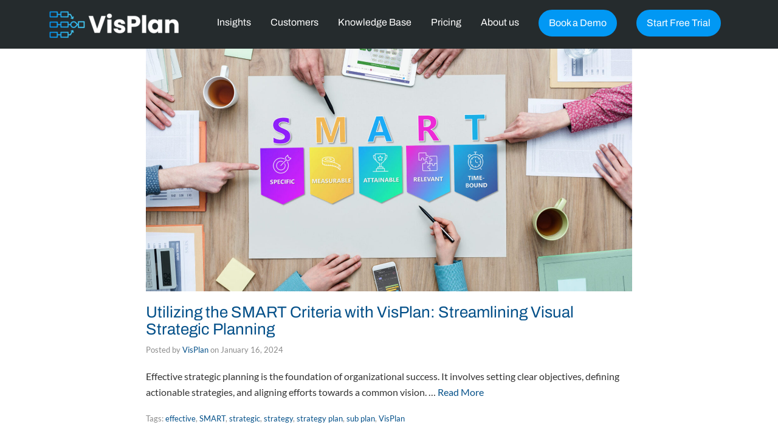

--- FILE ---
content_type: text/css; charset=UTF-8
request_url: https://visplan.com/wp-content/uploads/elementor/css/post-480.css?ver=1768479181
body_size: 244
content:
.elementor-kit-480{--e-global-color-primary:#636363;--e-global-color-secondary:#54595F;--e-global-color-text:#7A7A7A;--e-global-color-accent:#0198F4;--e-global-color-27c29933:#29436F;--e-global-color-7dc450be:#23A455;--e-global-color-746fa714:#000;--e-global-color-201ebebd:#FFF;--e-global-color-fcc70b6:#0198F4;--e-global-color-a038e88:#045089;--e-global-color-c326373:#ECF9FF;--e-global-color-1da2606:#FFF;--e-global-color-e32f0b3:#F2F2F2;--e-global-color-c74ac01:#7A7A7A87;--e-global-typography-primary-font-family:"Lato";--e-global-typography-primary-font-weight:600;--e-global-typography-secondary-font-family:"Lato";--e-global-typography-secondary-font-weight:400;--e-global-typography-text-font-family:"Lato";--e-global-typography-text-font-weight:400;--e-global-typography-accent-font-family:"Lato";--e-global-typography-accent-font-weight:500;--e-global-typography-557684b-font-family:"Archivo";--e-global-typography-557684b-font-size:2.986rem;--e-global-typography-557684b-font-weight:500;--e-global-typography-557684b-text-transform:capitalize;--e-global-typography-d67131d-font-family:"Archivo";--e-global-typography-d67131d-font-size:2.488rem;--e-global-typography-d67131d-font-weight:500;--e-global-typography-d67131d-text-transform:capitalize;--e-global-typography-d67131d-line-height:1.2em;--e-global-typography-4a84eac-font-family:"Archivo";--e-global-typography-4a84eac-font-size:2.074rem;--e-global-typography-4a84eac-font-weight:500;--e-global-typography-4a84eac-text-transform:capitalize;--e-global-typography-4a84eac-line-height:1.2em;--e-global-typography-fe7d569-font-family:"Archivo";--e-global-typography-fe7d569-font-size:1.728rem;--e-global-typography-fe7d569-font-weight:500;--e-global-typography-fe7d569-line-height:1.2em;--e-global-typography-f851b27-font-family:"Archivo";--e-global-typography-f851b27-font-size:1.44rem;--e-global-typography-f851b27-line-height:1.2em;--e-global-typography-de80d02-font-family:"Archivo";--e-global-typography-de80d02-font-size:1.2rem;--e-global-typography-de80d02-font-weight:400;--e-global-typography-161f08a-font-family:"Archivo";--e-global-typography-161f08a-font-size:1rem;--e-global-typography-161f08a-font-weight:400;--e-global-typography-161f08a-line-height:1.4em;--e-global-typography-434bd48-font-size:22px;--e-global-typography-434bd48-font-weight:600;--e-global-typography-88268b2-font-size:18px;--e-global-typography-88268b2-font-weight:600;--e-global-typography-ea37359-font-family:"Roboto";--e-global-typography-ea37359-font-weight:300;--e-global-typography-315275d-font-family:"Archivo";--e-global-typography-315275d-font-size:45px;--e-global-typography-315275d-font-weight:300;--e-global-typography-0fa2d6a-font-family:"Roboto";--e-global-typography-0fa2d6a-font-weight:300;}.elementor-kit-480 e-page-transition{background-color:var( --e-global-color-primary );}.elementor-kit-480 h1{color:var( --e-global-color-secondary );font-size:36px;}.elementor-kit-480 h2{color:var( --e-global-color-secondary );font-size:30px;}.elementor-kit-480 h3{color:var( --e-global-color-secondary );font-size:26px;}.elementor-kit-480 h4{font-size:22px;}.elementor-kit-480 h5{font-size:20px;}.elementor-section.elementor-section-boxed > .elementor-container{max-width:1140px;}.e-con{--container-max-width:1140px;}{}h1.entry-title{display:var(--page-title-display);}@media(max-width:1024px){.elementor-section.elementor-section-boxed > .elementor-container{max-width:1024px;}.e-con{--container-max-width:1024px;}}@media(max-width:767px){.elementor-section.elementor-section-boxed > .elementor-container{max-width:767px;}.e-con{--container-max-width:767px;}}/* Start custom CSS */html {
  scroll-padding-top: 90px;
}
section{
scroll-padding-top: 90px;
}/* End custom CSS */

--- FILE ---
content_type: text/css; charset=UTF-8
request_url: https://visplan.com/wp-content/themes/stratusx-child/style.css?ver=bb0722510a5e80cbb346c7a17d62243e
body_size: -63
content:
/*
Theme Name:     Stratus - Child Theme
Theme URI:      http://themovation.com/stratus
Template:       stratusx
Author:         Themovation
Author URI:     http://themovation.com
Version:        4.0
Text Domain:    stratus
Domain Path:    /languages/
*/


/* = Theme customization starts here
-------------------------------------------------------------- */

body header nav #menu-main-menu .menu-cta a {
    max-width: 200px;
    position: relative;
    top: 4px;
    text-decoration: none !important;
    background-color: #0198F4;
    border-style: solid;
    border-width: 2px 2px 2px 2px;
    border-color: #0198F4;
    border-radius: 25px 25px 25px 25px;
    /* font-size: 16px; */
    color: #fff !important;
    padding: 10px 10px;

    transition: all .35s;
}

body header nav #menu-main-menu .menu-cta a:hover {
    background-color: #4ECDF3;
    border-color: #4ECDF3;
}

body header nav #menu-main-menu .menu-cta a::after {
    content: none;
}


@media (max-width: 1210px) {
    
    body header #logo img {
        max-height: 35px;
    }
}

@media (max-width: 980px) {
    body header nav #menu-main-menu .menu-cta a {
        margin-bottom: 15px;
    }
}

.navbar-static-top #menu-main-menu {
    margin-top: 25px;
}


--- FILE ---
content_type: text/css; charset=UTF-8
request_url: https://visplan.com/wp-content/themes/stratusx-child/style.css?102628481=1212170996&ver=bb0722510a5e80cbb346c7a17d62243e
body_size: -66
content:
/*
Theme Name:     Stratus - Child Theme
Theme URI:      http://themovation.com/stratus
Template:       stratusx
Author:         Themovation
Author URI:     http://themovation.com
Version:        4.0
Text Domain:    stratus
Domain Path:    /languages/
*/


/* = Theme customization starts here
-------------------------------------------------------------- */

body header nav #menu-main-menu .menu-cta a {
    max-width: 200px;
    position: relative;
    top: 4px;
    text-decoration: none !important;
    background-color: #0198F4;
    border-style: solid;
    border-width: 2px 2px 2px 2px;
    border-color: #0198F4;
    border-radius: 25px 25px 25px 25px;
    /* font-size: 16px; */
    color: #fff !important;
    padding: 10px 10px;

    transition: all .35s;
}

body header nav #menu-main-menu .menu-cta a:hover {
    background-color: #4ECDF3;
    border-color: #4ECDF3;
}

body header nav #menu-main-menu .menu-cta a::after {
    content: none;
}


@media (max-width: 1210px) {
    
    body header #logo img {
        max-height: 35px;
    }
}

@media (max-width: 980px) {
    body header nav #menu-main-menu .menu-cta a {
        margin-bottom: 15px;
    }
}

.navbar-static-top #menu-main-menu {
    margin-top: 25px;
}


--- FILE ---
content_type: text/css; charset=UTF-8
request_url: https://visplan.com/wp-content/themes/stratusx-child/css/index.css?229784876=41768576&ver=bb0722510a5e80cbb346c7a17d62243e
body_size: 3189
content:
@charset "UTF-8";
@import url('https://fonts.googleapis.com/css2?family=Archivo:wght@300;400;700&display=swap');

h1.eckb-article-title {
    font-size: 36px;
}
.home .wrap .content .home-header-title h1 {
  font-size: 40px !important;
}
@media (max-width: 980px) {
  .home .wrap .content .home-header-title h1 {
    font-size: 36px !important;
  }
}
@media (max-width: 767px) {
  .home .wrap .content .home-header-title h1 {
    font-size: 24px !important;
  }
}
.home .wrap .content .home-header-section {
  height: 77vh;
  display: flex;
  align-items: center;
  min-height: 450px;
}
@media (max-width: 980px) {
  .home .wrap .content .home-header-section {
    height: auto;
  }
}
nav li a {
  font-family: 'Archivo', sans-serif !important;
}
nav li ul li a {
  font-weight: 300 !important;
}
.inner-container > .content-editor {
  max-width: 100%;
  padding: 0;
  width: 100%;
}
/* TO RERMOVE LINEBREAKS IN ECHO KB SIDEBAR ARTICLE LIST- HENKE */
.entry-content a {white-space:normal}


body {
  padding-top: 75px;
}
body header {
  position: fixed !important;
  width: 100%;
  top: 0;
}
body h1, body h2, body h3, body h4, body h5 {
  font-family: 'Archivo', sans-serif !important;
}
body h4 {
  font-weight: 300 !important;
}
body.user-authorized header {
  top: 32px;
}
.page header.dark-header.th-dark-tr .container nav.collapse #menu-main-menu li a {
  color: #fff !important;
}
.page .content .inner-container h1.entry-title {
  color: #0095F6;
}

/* ADJUSTED FROM 1036 to 1096 NOT TO MAKE TWO ROW MENU WHEN SCREEN IS SMALLER - Henke */
@media (max-width: 1096px) {
  nav.collapse.navbar-collapse.bs-navbar-collapse:not(.in) {
    display: none !important;
  }
  .navbar-toggle {
    display: block;
  }
  .container > .navbar-header {
    width: 100%;
  }
  .navbar-toggle {
    margin-top: 15px;
  }
}
@media (max-width: 768px) {
  .navbar-toggle {
    margin-top: 8px;
  }
}
@media (min-width: 981px) {
  footer .container .footer-widgets > .col-md-3 {
    width: 25%;
  }
}
@media (min-width: 1033px) and (max-width: 1130px) {
  header .container #logo img {
    max-height: 30px !important;
  }
  header .container #menu-main-menu {
    margin: 15px 0 15px 0 !important;
  }
}
@media (max-width: 980px) {
  header {
    padding: 0;
  }
}
header .navbar-header {
  display: flex;
  flex-wrap: wrap;
  align-items: center;
  justify-content: space-between;
  min-height: 75px;
  padding: 15px 0;
}
header .navbar-header #logo {
  margin: 0;
}
header .navbar-header .navbar-toggle {
  order: 2;
  top: 0;
  margin: 0;
}
header .navbar-header::before {
  content: none;
}
@media (max-width: 767px) {
  header .navbar-header {
    margin: 0 auto !important;
  }
}
header .navbar-collapse #menu-main-menu {
  margin: 0 !important;
  padding: 12px 0 !important;
}
@media (max-width: 1032px) and (min-width: 768px) {
  header .navbar-collapse.in #menu-main-menu {
    width: 100%;
    display: flex;
    flex-wrap: wrap;
    justify-content: center;
    border-top: 1px solid rgba(255, 255, 255, 0.1);
  }
}
/* MENU FONT SIZE SET BY WHO?, EDITED 13->16 HENKE */
header .navbar-collapse li a {
/* font-size: 16px !important;  */
}
header .navbar-collapse li.menu-cta a {
  padding: 10px 15px !important;
}
@media (max-width: 980px) {
  header .navbar-collapse li.menu-cta a {
    margin: 0 10px 15px 10px;
  }
}
@media (max-width: 767px) {
  header .navbar-collapse li.menu-cta a {
    max-width: 100% !important;
    text-align: center;
  }
} 
@media (max-width: 767px) {
  header .navbar-collapse {
     font-size: 12px !important;
    width: 100%;
    margin-left: 0 !important;
    margin-right: 0 !important;
    padding: 0;
  }
} 

/* THEMO SINGLE POST HENKE */
@media (max-width: 865px) {
  .single-post {
    margin-top: -15px;
  }
}
@media (max-width: 782px) {
  .single-post {
    margin-top: -30px;
  }
}
.single-post .section-title {
  background-color: #067dce;
}
.single-post .section-title h1 {
  color: #fff;
  font-size: 36px;
  max-width: 800px;
  width: 90%;
  margin: auto;
}
@media (max-width: 1024px) {
  .single-post .section-title h1 {
    font-size: 36px;
    max-width: 750px;
  }
}
@media (max-width: 767px) {
  .single-post .section-title h1 {
    font-size: 32px;
  }
}
@media (max-width: 500px) {
  .single-post .section-title h1 {
    font-size: 26px;
  }
}
.single-post .section-title p {
  color: #fff;
  text-align: center;
  max-width: 650px;
  width: 78%;
  margin: auto;
  padding-bottom: 60px;
  font-size: 18px;
  line-height: 1.2;
}
@media (max-width: 1024px) {
  .single-post .section-title p {
    font-size: 16px;
    max-width: 750px;
  }
}
.color-bg {
  background-color: #f2f2f2;
}
#themo_single_post_layout_content {
  padding: 0;
  padding-top: 40px;
  padding-bottom: 40px;
  background-color: #fff;
}
#themo_single_post_layout_content .container {
  max-width: 1170px !important;
}
#themo_single_post_layout_content .container .row {
  padding: 0;
}
#themo_single_post_layout_content .container .post-meta, #themo_single_post_layout_content .container .meta-tags {
  display: none;
}
#themo_single_post_layout_content .container .wp-block-button {
  margin-bottom: 1.55em;
}
#themo_single_post_layout_content .container .wp-block-button .wp-block-button__link {
  font-family: "Archivo", sans-serif;
  border-radius: 50px;
  padding: 10px 30px;
  text-decoration: none;
  background-color: #0198f4;
  border-style: solid;
  border-width: 2px;
  border-color: #0198f4;
  line-height: 1.3;
  font-size: 16px;
  color: #fff !important;
  transition: all 0.35s;
}
#themo_single_post_layout_content .container .wp-block-button .wp-block-button__link:hover {
  background-color: #4ecdf3;
  border-color: #4ecdf3;
}
#themo_single_post_layout_content .container .entry-content p {
  line-height: 1.55;
  margin-bottom: 1.55em;
}
#themo_single_post_layout_content .container .entry-content p a {
  text-decoration: underline;
}
#themo_single_post_layout_content .container .entry-content ul {
  margin-bottom: 1.55em;
}
/* REMOVE DARK HEADERS - HENKE 
#themo_single_post_layout_content .container .entry-content h2, #themo_single_post_layout_content .container .entry-content h3, #themo_single_post_layout_content .container .entry-content h4, #themo_single_post_layout_content .container .entry-content h5, #themo_single_post_layout_content .container .entry-content h6 {
  color: #333;
  margin-top: 1em;
  margin-bottom: 0.68em;
} 
#themo_single_post_layout_content .container .entry-content h2:first-child, #themo_single_post_layout_content .container .entry-content h3:first-child, #themo_single_post_layout_content .container .entry-content h4:first-child, #themo_single_post_layout_content .container .entry-content h5:first-child, #themo_single_post_layout_content .container .entry-content h6:first-child {
  margin-top: 0;
}
#themo_single_post_layout_content .container .entry-content h2:last-child, #themo_single_post_layout_content .container .entry-content h3:last-child, #themo_single_post_layout_content .container .entry-content h4:last-child, #themo_single_post_layout_content .container .entry-content h5:last-child, #themo_single_post_layout_content .container .entry-content h6:last-child {
  margin-bottom: 0;
}
#themo_single_post_layout_content .container .entry-content .wp-block-columns {
  margin-bottom: 0;
} 
@media (max-width: 767px) {
  #themo_single_post_layout_content .container .entry-content .wp-block-columns .wp-block-column {
    flex-basis: 100% !important;
  }
  #themo_single_post_layout_content .container .entry-content .wp-block-columns .wp-block-column:nth-child(2n) {
    margin-left: 0;
  }
}
#themo_single_post_layout_content .container .entry-content .wp-block-image {
  margin-bottom: 1.55em;
}
#themo_single_post_layout_content .container .entry-content .wp-block-embed {
  margin-bottom: 1.55em;
}
#themo_single_post_layout_content .container .entry-content #block-hidden {
  display: none;
  margin-bottom: 15px;
}
#themo_single_post_layout_content .container .entry-content #block-hidden p {
  padding-top: 10px;
  padding-bottom: 15px;
}
#themo_single_post_layout_content .container .entry-content #block-hidden .wp-block-group {
  background-color: #f7f7f7;
  padding: 0 0 15px 15px;
  margin-top: -15px;
}
@media (max-width: 767px) {
  #themo_single_post_layout_content .container .entry-content #block-hidden .wp-block-group {
    padding: 5px 20px 15px;
  }
}
#themo_single_post_layout_content .container .entry-content #block-hidden .wp-block-group .wp-block-group__inner-container {
  display: flex;
  flex-wrap: wrap;
}
@media (max-width: 767px) {
  #themo_single_post_layout_content .container .entry-content #block-hidden .wp-block-group .wp-block-group__inner-container {
    flex-direction: column;
  }
}
#themo_single_post_layout_content .container .entry-content #block-hidden .wp-block-group .wp-block-group__inner-container h4 {
  width: 100%;
  font-weight: 700 !important;
  font-size: 20px;
  color: #31335a;
  line-height: 1.2;
  margin-bottom: 0;
  font-family: "Archivo", sans-serif !important;
}
#themo_single_post_layout_content .container .entry-content #block-hidden .wp-block-group .wp-block-group__inner-container p {
  width: 70%;
  line-height: 1.2;
}
@media (max-width: 767px) {
  #themo_single_post_layout_content .container .entry-content #block-hidden .wp-block-group .wp-block-group__inner-container p {
    width: 100%;
  }
}
#themo_single_post_layout_content .container .entry-content #block-hidden .wp-block-group .wp-block-group__inner-container .wp-block-buttons {
  width: 30%;
  text-align: center;
  display: flex;
  justify-content: center;
  align-items: center;
}
@media (max-width: 767px) {
  #themo_single_post_layout_content .container .entry-content #block-hidden .wp-block-group .wp-block-group__inner-container .wp-block-buttons {
    width: 100%;
    justify-content: flex-start;
  }
}
#themo_single_post_layout_content .container .entry-content #block-hidden .wp-block-group .wp-block-group__inner-container .wp-block-buttons a.wp-block-button__link {
  padding-top: 8px;
  padding-bottom: 8px;
}
#themo_single_post_layout_content .container .other-posts-row {
  display: flex;
  align-items: center;
  max-width: 1050px;
  width: 100%;
  margin-left: -20px;
}
@media (max-width: 991px) {
  #themo_single_post_layout_content .container .other-posts-row {
    margin-left: 0;
  }
}
@media (max-width: 767px) {
  #themo_single_post_layout_content .container .other-posts-row {
    flex-direction: column;
  }
}
#themo_single_post_layout_content .container .other-posts-row .other-posts__item {
  width: 33.3%;
  padding: 30px 30px 0;
}
@media (max-width: 991px) {
  #themo_single_post_layout_content .container .other-posts-row .other-posts__item {
    padding: 30px 5px 0;
  }
}
@media (max-width: 767px) {
  #themo_single_post_layout_content .container .other-posts-row .other-posts__item {
    max-width: 350px;
    width: 90%;
    margin: 5px auto;
  }
}
#themo_single_post_layout_content .container .other-posts-row .other-posts__item .other-posts__wrap {
  padding: 40px 25px 5px;
  border-radius: 25px;
  box-shadow: 0px 5px 10px 2px rgba(34, 60, 80, 0.3);
  border: 1px solid #a0a0a0;
  transition-duration: 0.5s;
  height: 100%;
}
@media (max-width: 767px) {
  #themo_single_post_layout_content .container .other-posts-row .other-posts__item .other-posts__wrap {
    height: auto;
  }
}
#themo_single_post_layout_content .container .other-posts-row .other-posts__item .other-posts__wrap:hover {
  box-shadow: 0px 5px 10px 2px rgba(34, 60, 80, 0.45);
}
#themo_single_post_layout_content .container .other-posts-row .other-posts__item h2 {
  font-weight: 700 !important;
  font-size: 18px;
  color: #31335a;
  font-family: "Archivo", sans-serif !important;
  padding-bottom: 10px;
}
#themo_single_post_layout_content .container .other-posts-row .other-posts__item .text-wrap {
  padding: 0 5px;
}
#themo_single_post_layout_content .container .other-posts-row .other-posts__item .text-wrap a {
  text-align: right;
  line-height: 1.5;
  color: #868686;
  position: relative;
  display: block;
  margin-left: auto;
  padding-right: 35px;
  font-size: 13px;
}
#themo_single_post_layout_content .container .other-posts-row .other-posts__item .text-wrap a:after {
  position: absolute;
  top: 0;
  right: 15px;
  content: "→";
  color: #868686;
  transition-duration: 0.4s;
}
#themo_single_post_layout_content .container .other-posts-row .other-posts__item .text-wrap a:hover {
  text-decoration: none;
}
#themo_single_post_layout_content .container .other-posts-row .other-posts__item .text-wrap a:hover:after {
  right: 0;
}
#themo_single_post_layout_content .container .other-posts-row .other-posts__item img {
  margin-bottom: 5px;
  max-height: 100px;
  width: 100%;
  object-fit: cover;
}
@media (max-width: 767px) {
  #themo_single_post_layout_content .container .other-posts-row .other-posts__item img {
    max-height: none;
  }
}
#themo_single_post_layout_content .container .other-posts-row .other-posts__item p {
  font-size: 14px;
  line-height: 1.2;
  border-bottom: 1px solid #a0a0a0;
  margin-bottom: 5px;
  padding-bottom: 10px;
  min-height: 60px;
}
#btn-read-more {
  font-size: 16px;
  font-weight: 700;
  cursor: pointer;
}
#btn-read-more.active {
  position: relative;
  margin-bottom: 20px;
  height: 30px;
  margin-left: calc(50% - 17px);
}
#btn-read-more.active:after {
  position: absolute;
  top: 0;
  left: 0;
  width: 35px;
  height: 35px;
  content: "";
  background-image: url(/wp-content/themes/stratusx-child/css/arrow_up.svg);
  background-size: cover;
}

#single-post-cta {
  max-width: 250px;
  position: relative;
  text-decoration: none !important;
  background-color: #0198F4;
  border-style: solid;
  border-width: 2px 2px 2px 2px;
  border-color: #0198F4;
  border-radius: 50px 50px 50px 50px;
  font-size: 16px;
  color: #fff !important;
  padding: 10px 30px;
  transition: all 0.35s;
  margin-top: 10px;
  margin-bottom: 20px;
  display: inline-block;
}
#single-post-cta:hover {
  background-color: #4ECDF3;
  border-color: #4ECDF3;
}
.single-post-featured-img a {
  text-decoration: none;
}
.single-post-featured-img span {
  display: block;
  margin: 0 auto;
  text-align: center;
  text-decoration: none;
  font-style: italic;
}
@media (min-width: 768px) {
  .single-pst-container-row .col-md-8 {
    padding-right: 40px;
  }
}
@media (max-width: 991px) {
  .single-pst-container-row {
    display: flex;
    flex-flow: column-reverse;
  }
  .single-pst-container-row .single-post-featured-img a {
    max-width: 500px;
    margin: 0 auto 30px;
    display: block;
    text-decoration: none;
  }
}

END SINGLE POST */
/* ARTICLES ENABLED AGAIN HENKE */
.articles-posts-row {
  display: flex;
  align-items: center;
  width: 100%;
  margin-left: -20px;
  flex-wrap: wrap;
  margin: auto;
  max-width: 1400px;
}
@media (max-width: 991px) {
  .articles-posts-row {
    margin-left: 0;
  }
}
@media (max-width: 767px) {
  .articles-posts-row {
    flex-direction: column;
  }
}
.articles-posts-row .other-posts__item {
  width: 33.3%;
  padding: 0 20px 40px;
}
@media (max-width: 1450px) {
  .articles-posts-row .other-posts__item {
    padding: 30px 15px 0;
  }
}
@media (max-width: 1200px) {
  .articles-posts-row .other-posts__item {
    padding: 30px 15px 0;
  }
}
@media (max-width: 991px) {
  .articles-posts-row .other-posts__item {
    width: 50%;
  }
}
@media (max-width: 767px) {
  .articles-posts-row .other-posts__item {
    max-width: 350px;
    width: 90%;
    margin: 5px auto;
  }
}

.articles-posts-row .other-posts__item .other-posts__wrap {
  padding: 40px 25px 5px;
  border-radius: 25px;
  box-shadow: 0px 5px 10px 2px rgba(34, 60, 80, 0.3);
  border: 1px solid #a0a0a0;
  transition-duration: 0.5s;
}
.articles-posts-row .other-posts__item .other-posts__wrap:hover {
  box-shadow: 0px 5px 10px 2px rgba(34, 60, 80, 0.45);
}
.articles-posts-row .other-posts__item h2 {
  font-size: 25px;
  font-weight: 300 !important;
  padding-bottom: 10px;
}
@media (max-width: 1450px) {
  .articles-posts-row .other-posts__item h2 {
    min-height: 48px;
  }
}
@media (max-width: 767px) {
  .articles-posts-row .other-posts__item h2 {
    min-height: auto;
  }
}
.articles-posts-row .other-posts__item .text-wrap {
  padding: 0 10px;
}
.articles-posts-row .other-posts__item .text-wrap a {
  text-align: right;
  line-height: 1.5;
  color: #868686;
  position: relative;
  display: block;
  margin-left: auto;
  padding-right: 35px;
  font-size: 14px;
  padding-top: 2px;
  padding-bottom: 2px;
}
.articles-posts-row .other-posts__item .text-wrap a:after {
  position: absolute;
  top: 2px;
  right: 15px;
  content: '→';
  color: #868686;
  transition-duration: 0.4s;
}
.articles-posts-row .other-posts__item .text-wrap a:hover {
  text-decoration: none;
}
.articles-posts-row .other-posts__item .text-wrap a:hover:after {
  right: 0;
}
.articles-posts-row .other-posts__item img {
  margin-bottom: 5px;
  max-height: 200px;
  width: 100%;
  object-fit: cover;
}
@media (max-width: 767px) {
  .articles-posts-row .other-posts__item img {
    max-height: none;
  }
}
.articles-posts-row .other-posts__item p {
  font-size: 14px;
  line-height: 1.2;
  border-bottom: 1px solid #a0a0a0;
  margin-bottom: 5px;
  padding-bottom: 10px;
  min-height: 65px;
}
@media (max-width: 1450px) {
  .articles-posts-row .other-posts__item p {
    min-height: 75px;
  }
}
@media (max-width: 767px) {
  .articles-posts-row .other-posts__item p {
    min-height: auto;
  }
}
.page-article {
  background-color: #f2f2f2;
  padding-bottom: 0;
}
.page-article .paination-row {
  margin: 40px auto 10px;
  min-width: 100%;
  text-align: center;
}
.page-article .paination-row .page-numbers {
  padding: 0 7px;
}
.articles-posts-wrap {
  max-width: 1400px !important;
  padding-top: 20px;
  margin: auto;
  width: 90%;
  padding-bottom: 40px;
}
@media (max-width: 991px) {
  .articles-posts-wrap {
    padding-top: 0;
  }
}
.category-row {
  max-width: 1400px;
  margin: auto;
  padding-left: 30px;
  margin: auto;
  width: 90%;
}
@media (max-width: 1450px) {
  .category-row {
    padding-left: 15px;
  }
}
@media (max-width: 767px) {
  .category-row {
    max-width: 360px;
    width: 90%;
    padding-left: 0;
  }
}
.category-row .select-css {
  display: block;
  font-size: 16px;
  font-family: sans-serif;
  font-weight: 700;
  color: #444;
  line-height: 1.3;
  padding: 0.6em 1.4em 0.5em 0.8em;
  box-sizing: border-box;
  margin: 0;
  border: none;
  -moz-appearance: none;
  -webkit-appearance: none;
  appearance: none;
  background-color: transparent;
  width: 250px;
  padding: 10px 0;
  z-index: 10;
}
.article-header {
  background-color: #067dce;
}
@media (max-width: 865px) {
  .article-header {
    margin-top: -15px;
  }
}
@media (max-width: 782px) {
  .article-header {
    margin-top: -30px;
  }
}
.article-header .article-header-row {
  max-width: 1400px;
  width: 95%;
  margin: auto;
  padding: 60px 10%;
  text-align: center;
}
.article-header h1 {
  color: #fff;
  font-size: 42px;
  padding-bottom: 10px;
  margin-top: 0;
}
@media (max-width: 1024px) {
  .article-header h1 {
    font-size: 36px;
  }
}
@media (max-width: 767px) {
  .article-header h1 {
    font-size: 30px;
  }
}
@media (max-width: 600px) {
  .article-header h1 {
    max-width: 380px;
    margin-left: auto;
    margin-right: auto;
  }
}
.article-header p {
  color: #fff;
  text-align: center;
  max-width: 650px;
  width: 90%;
  margin: auto;
  padding-bottom: 0;
  font-size: 18px;
  line-height: 1.2;
}
@media (max-width: 1024px) {
  .article-header p {
    font-size: 16px;
  }
}
.select {
  position: relative;
  display: block;
  min-width: 220px;
  width: 100%;
  max-width: 280px;
  margin-bottom: 20px;
}
@media (max-width: 991px) {
  .select {
    margin-left: 0;
    margin-right: auto;
  }
}
@media (max-width: 767px) {
  .select {
    margin-left: auto;
    max-width: 380px;
  }
}
.select__head {
  width: 100%;
  max-width: 100%;
  border-radius: 10px;
  padding: 14px 15px 14px 0;
  line-height: 18px;
  cursor: pointer;
  font-size: 16px;
  font-family: sans-serif;
  font-weight: 700;
  color: #343434;
}
@media (max-width: 418px) {
  .select__head {
    padding: 14px 15px 14px 5px;
  }
}
.empty-post {
  margin: auto;
}
.empty-post .search-submit {
  background-color: #0198F4;
}
.empty-post .search-submit:hover {
  background-color: #4ECDF3;
}  
/* END ARTICLE */

.select__head::after {
  width: 20px;
  height: 11px;
  background: url("/wp-content/themes/stratusx-child/css/arrow_down.svg") no-repeat center / cover;
  position: absolute;
  right: 20px;
  bottom: 50%;
  transform: translateY(50%);
  content: '';
  display: block;
  transition: 0.2s ease-in;
  opacity: 0.5;
}
.select__head.open::after {
  transform: translateY(50%) rotate(180deg);
}
.select__list {
  display: none;
  position: absolute;
  top: 100%;
  left: 0;
  right: 0;
  background: #fff;
  box-shadow: 0 0 4px rgba(0, 0, 0, 0.3);
  border-radius: 10px;
  margin-top: 5px;
  max-height: 205px;
  overflow-x: hidden;
  overflow-y: auto;
  z-index: 100;
  margin: 0;
  padding: 0;
  font-size: 14px;
  color: #424348;
  scrollbar-color: dark;
  scrollbar-width: thin;
  overscroll-behavior: contain;
}
@media (max-width: 767px) {
  .select__list {
    max-height: none;
  }
}
.select__list::-webkit-scrollbar {
  width: 7px;
  background-color: #F8F9FA;
  padding: 5px;
}
.select__list::-webkit-scrollbar-thumb {
  border-radius: 10px;
  background-color: #D9D9D9;
}
.select__list .select__item {
  position: relative;
  border-top: 1px solid rgba(224, 229, 231, 0.5);
  padding: 10px 15px;
  cursor: pointer;
  list-style-type: none;
}
.select__list .select__item a {
  display: block;
}
.select__list .select__item a:hover {
  text-decoration: none;
}
.select__list .select__item:hover {
  background-color: rgba(224, 229, 231, 0.5);
}
.page-article {
  background-color: #fff;
}
header.banner .container {
  max-width: 1400px !important;
  width: 90%;
}
@media (max-width: 980px) {
  header.banner .container {
    padding: 0;
  }
}
.breadcrumbs {
  margin: auto;
  margin-bottom: 20px;
  padding: 0;
  line-height: 1.2;
  text-transform: capitalize;
  background-color: #f2f2f2;
}
.breadcrumbs a {
  color: #333333;
  transition-duration: 0.4s;
}
.breadcrumbs a:hover {
  color: #428bca;
}
.breadcrumbs #breadcrumbs {
  max-width: 1170px !important;
  padding: 10px 15px;
  margin: 0 auto;
  width: calc(100% - 30px);
  font-size: 13px !important;
}
.breadcrumbs-cat {
  margin: auto;
  max-width: 100%;
  line-height: 1.2;
  background: #f2f2f2;
}
.breadcrumbs-cat a {
  color: #333333;
  transition-duration: 0.4s;
}
.breadcrumbs-cat a:hover {
  color: #428bca;
}
.breadcrumbs-cat #breadcrumbs {
  max-width: 1400px !important;
  padding: 10px 30px;
  margin: 0 auto;
  width: 90%;
  font-size: 13px !important;
}
@media (max-width: 1450px) {
  .breadcrumbs-cat #breadcrumbs {
    padding: 10px 15px;
  }
}
.standard-blog {
  padding: 0;
}
/*# sourceMappingURL=index.css.map */

--- FILE ---
content_type: application/javascript; charset=UTF-8
request_url: https://visplan.com/wp-content/themes/stratusx-child/js/global.js?1632586855=1008743437&ver=bb0722510a5e80cbb346c7a17d62243e
body_size: 327
content:
jQuery(document).ready(function () {

    if (jQuery('div').is('#wpadminbar')) {

        jQuery('body').toggleClass('user-authorized');

    }





    setTimeout(function (e) {

        var frame = document.querySelector('#hs-form-iframe-0');

        var frameDocument = getFrameDocument(frame);


        if (jQuery(".hbspt-form form").length) {
            var form = frameDocument.querySelector('.hbspt-form form');

            form.id = 'contact-us-form';

            form.querySelector('.hs-button').id = 'contact-us-submit';
        }


    }, 1500);

    // page single
    // jQuery('.entry-content').append('<div id="btn-read-more">Read more</div>');
    // jQuery('.entry-content').append('<div id="block-hidden"></div>');

    // jQuery('.entry-content p').each(function() {
    //     let el = jQuery(this);

    //     if (el.index() > 3 ) {
    //         jQuery('#block-hidden').append(el);           
    //     }
    //     jQuery('#block-hidden').append(jQuery('.wp-block-group'));
    // });
    // setTimeout(() => {
    //     jQuery('#btn-read-more').click(function() {
    //     jQuery('#block-hidden').slideToggle();
    //     jQuery('#btn-read-more').toggleClass('active');
    //     if(jQuery('#btn-read-more').hasClass('active')) {
    //         jQuery('#btn-read-more').text('');
    //     } else {
    //         jQuery('#btn-read-more').text('Read more');
    //     }
    // });
    // }, 500);

    jQuery(($) => {
        $('.select').on('click', '.select__head', function () {
            if ($(this).hasClass('open')) {
                $(this).removeClass('open');
                $(this).next().fadeOut();
            } else {
                $('.select__head').removeClass('open');
                $('.select__list').fadeOut();
                $(this).addClass('open');
                $(this).next().fadeIn();
            }
        });

        $('.select').on('click', '.select__item', function () {
            $('.select__head').removeClass('open');
            $(this).parent().fadeOut();
            $(this).parent().prev().text($(this).text());
            $(this).parent().prev().prev().val($(this).text());
        });

        $(document).click(function (e) {
            if (!$(e.target).closest('.select').length) {
                $('.select__head').removeClass('open');
                $('.select__list').fadeOut();
            }
        });
        // height block
        //$('.text-wrap h2').matchHeight();
        //$('.text-wrap p').matchHeight();
        $('.other-posts__wrap').matchHeight();



    });

    jQuery(window).resize(function () {
        //jQuery('.text-wrap h2').matchHeight();
        //jQuery('.text-wrap p').matchHeight();
        jQuery('.other-posts__wrap').matchHeight();
    });
});



function getFrameDocument(frame) {

    return frame && (frame.contentDocument || frame.contentWindow || null);

}
